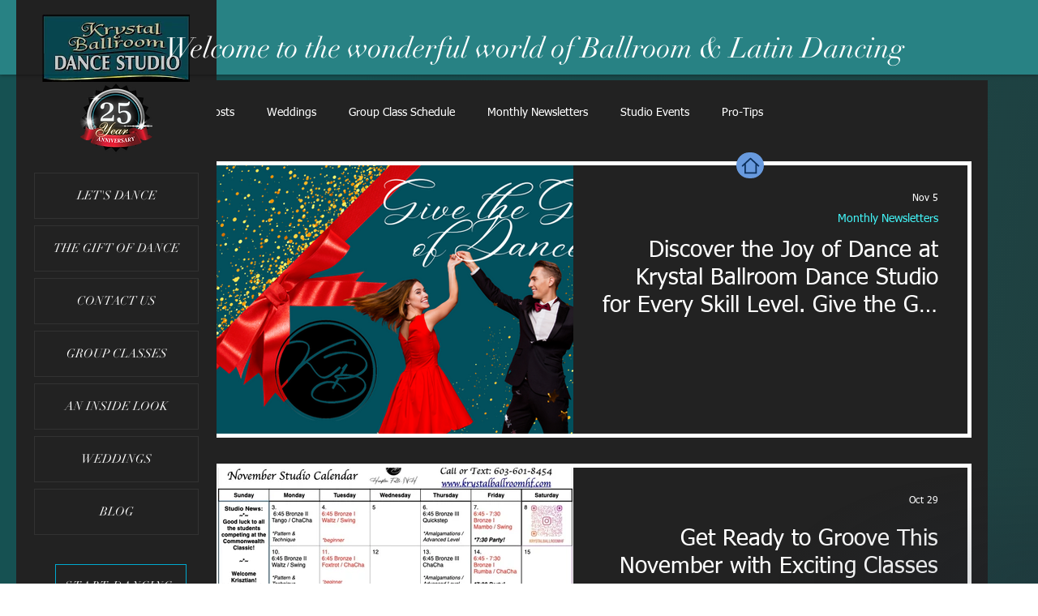

--- FILE ---
content_type: application/javascript
request_url: https://s3.amazonaws.com/bowtie.ai/bowtieJS/bowtie_widget.js
body_size: 5043
content:
(function () {
  var scriptName = "bowtie_widget.js";
  var allScripts = document.getElementsByTagName('script');
  var targetScripts = [];
  for (var i in allScripts) {
    var name = allScripts[i].src;
    if(name && name.indexOf(scriptName) > 0)
      targetScripts.push(allScripts[i]);
  }

  function loadScript(src, onLoad) {
    var script_tag = document.createElement('script');
    script_tag.setAttribute("type", "text/javascript");
    script_tag.setAttribute("src", src);
    if (script_tag.readyState) {
      script_tag.onreadystatechange = function () {
        if (this.readyState == 'complete' || this.readyState == 'loaded') {
          onLoad();
        }
      };
    } else {
      script_tag.onload = onLoad;
    }
    (document.documentElement).appendChild(script_tag);
  }

  function loadCss(href) {
    var link_tag = document.createElement('link');
    link_tag.setAttribute("type", "text/css");
    link_tag.setAttribute("rel", "stylesheet");
    link_tag.setAttribute("href", href);
    (document.getElementsByTagName("head")[0] || document.documentElement).appendChild(link_tag);
  }

  function ignoreError() {
    return true
  }

  function hasClass(el,cls) {
    return el.className.match(new RegExp('(\\s|^)'+cls+'(\\s|$)'));
  }

  function main() {
    // DOM is loaded and ready
    console.log('Loading Bowtie...');

    var jsonp_url = "https://messenger.mindbodyonline.com/widget?callback=?";
    JSONP.get(jsonp_url, {}, function(data) {
      document.getElementById('bowtie-widget-container').innerHTML = data.html;
    });

    // add webchat css links
    var css = ["https://messenger.mindbodyonline.com/static/companies/stylus/webchat.css",
      "https://messenger.mindbodyonline.com/static/common/css/core/animate.css",
      "https://messenger.mindbodyonline.com/static/common/css/tippy.css",
      "https://messenger.mindbodyonline.com/static/common/fonts/Akkurat_Web/stylesheet.css",
      "https://messenger.mindbodyonline.com/static/common/fonts/graphik_web/stylesheet.css",
      "https://messenger.mindbodyonline.com/static/common/fonts/Averta/stylesheet.css",
      "https://cdn.jsdelivr.net/npm/pikaday/css/pikaday.css",
      "https://fonts.googleapis.com/icon?family=Material+Icons",
      "https://cdn.materialdesignicons.com/3.0.39/css/materialdesignicons.min.css"];
    for (var j = 0; j < css.length; j++){
      loadCss(css[j]);
    }

    // append required javascript
    var scripts = [
      "https://messenger.mindbodyonline.com/static/companies/js/webchat/app.bundle.js",
      "https://js.squareup.com/v2/paymentform"
    ];
    var loader = setInterval(function(){
        // looks for warmup here to account for Wix
       if ( !hasClass(document.body, "warmup") ){
         for (var i = 0; i < scripts.length; i++){
            loadScript(scripts[i], function(i) {});
         }
         clearInterval(loader);
       }
    }, 500)
  }

  // DOM is loaded and ready
  var readyStateCheckInterval = setInterval(function() {
    if (document.readyState === "complete") {
        clearInterval(readyStateCheckInterval);
        // add marker for widget container to body
        document.body.insertAdjacentHTML('beforeend', "<div id='bowtie-widget-container'></div>");
        main();
    }
  }, 10);

})();

var JSONP = (function(){
  var counter = 0, head, config = {};
  function load(url, pfnError) {
    var script = document.createElement('script'),
      done = false;
    script.src = url;
    script.async = true;

    var errorHandler = pfnError || config.error;
    if ( typeof errorHandler === 'function' ) {
      script.onerror = function(ex){
        errorHandler({url: url, event: ex});
      };
    }

    script.onload = script.onreadystatechange = function() {
      if ( !done && (!this.readyState || this.readyState === "loaded" || this.readyState === "complete") ) {
        done = true;
        script.onload = script.onreadystatechange = null;
        if ( script && script.parentNode ) {
          script.parentNode.removeChild( script );
        }
      }
    };

    if ( !head ) {
      head = document.getElementsByTagName('head')[0];
    }
    head.appendChild( script );
  }
  function encode(str) {
    return encodeURIComponent(str);
  }
  function jsonp(url, params, callback, callbackName) {
    var query = (url||'').indexOf('?') === -1 ? '?' : '&', key;

    callbackName = (callbackName||config['callbackName']||'callback');
    var uniqueName = callbackName + "_json" + (++counter);

    params = params || {};
    for ( key in params ) {
      if ( params.hasOwnProperty(key) ) {
        query += encode(key) + "=" + encode(params[key]) + "&";
      }
    }

    window[ uniqueName ] = function(data){
      callback(data);
      try {
        delete window[ uniqueName ];
      } catch (e) {}
      window[ uniqueName ] = null;
    };

    load(url + query + callbackName + '=' + uniqueName);
    return uniqueName;
  }
  function setDefaults(obj){
    config = obj;
  }
  return {
    get:jsonp,
    init:setDefaults
  };
}());